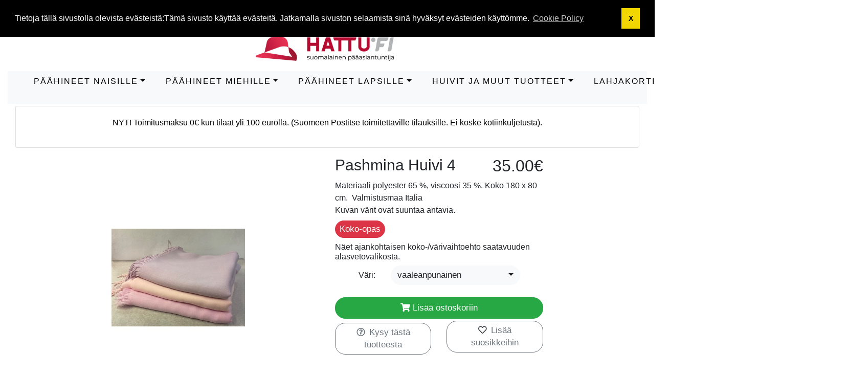

--- FILE ---
content_type: text/html; charset=UTF-8
request_url: https://www.hattu.fi/pashmina-huivi-p-3065.html?sort=2a&cPath=33_50
body_size: 12889
content:
<!DOCTYPE html>
<html>
<head>
<meta charset="utf-8">
<meta http-equiv="X-UA-Compatible" content="IE=edge">
<meta name="viewport" content="width=device-width, initial-scale=1, shrink-to-fit=no">
<title>Pashmina Huivi 4 | Hattumyynti Ainamuoti Oy</title>
<base href="https://www.hattu.fi/">

<link rel="stylesheet" href="https://cdnjs.cloudflare.com/ajax/libs/twitter-bootstrap/4.6.0/css/bootstrap.min.css" integrity="sha512-P5MgMn1jBN01asBgU0z60Qk4QxiXo86+wlFahKrsQf37c9cro517WzVSPPV1tDKzhku2iJ2FVgL67wG03SGnNA==" crossorigin="anonymous" />
<link rel="stylesheet" href="https://cdnjs.cloudflare.com/ajax/libs/font-awesome/5.15.1/css/all.min.css" integrity="sha512-+4zCK9k+qNFUR5X+cKL9EIR+ZOhtIloNl9GIKS57V1MyNsYpYcUrUeQc9vNfzsWfV28IaLL3i96P9sdNyeRssA==" crossorigin="anonymous" />
<!-- Google tag (gtag.js) -->
<script async src="https://www.googletagmanager.com/gtag/js?id=G-5RLQ1V9RKK"></script>
<script>
  window.dataLayer = window.dataLayer || [];
  function gtag(){dataLayer.push(arguments);}
  gtag('js', new Date());

  gtag('config', 'G-5RLQ1V9RKK');
</script><!-- mailchimp hooked -->
<script id="mcjs">!function(c,h,i,m,p){m=c.createElement(h),p=c.getElementsByTagName(h)[0],m.async=1,m.src=i,p.parentNode.insertBefore(m,p)}(document,"script","https://chimpstatic.com/mcjs-connected/js/users/a5de338d4a6501805c616810e/6deff5bde8b466c16a5f8133b.js");
	document.cookie = "MCEvilPopupClosed=; max-age=- 86400; path=/;";
</script>
<!-- stylesheets hooked -->
<style>* {min-height: 0.01px;}.form-control-feedback { position: absolute; width: auto; top: 7px; right: 45px; margin-top: 0; }@media (max-width: 575.98px) {.display-1 {font-size: 3rem;font-weight: 300;line-height: 1.0;}.display-2 {font-size: 2.75rem;font-weight: 300;line-height: 1.0;}.display-3 {font-size: 2.25rem;font-weight: 300;line-height: 1.0;}.display-4 {font-size: 1.75rem;font-weight: 300;line-height: 1.0;}h4 {font-size: 1rem;}}</style>
<link href="templates/override/static/user.css" rel="stylesheet">
<link rel="canonical" href="https://www.hattu.fi/pashmina-huivi-p-3065.html" />

<!--// START GOOGLE ANALYTICS 4 BLOCK //-->
<script async src="https://www.googletagmanager.com/gtag/js?id=G-5RLQ1V9RKK"></script>
<script>
  window.dataLayer = window.dataLayer || [];
  function gtag(){dataLayer.push(arguments);}
  gtag('js', new Date());
  gtag('config', 'G-5RLQ1V9RKK');
</script>
<script>
gtag("event", "view_item", {
  currency: "EUR",
  value: 27.8885,
  items: [
    {
    item_id: "huivi",
    item_name: "Pashmina Huivi 4",
    currency: "EUR",
    item_category: "Naisten Juhlahuivit",
    item_category2: "HUIVIT ja MUUT TUOTTEET",
    item_category3: "Naisten Huivit ja Ponchot",
    item_category4: "HUIVIT ja MUUT TUOTTEET",
    price: 27.8885,
    quantity: 1
    }   
  ]
});
</script> 
<!--// END GOOGLE ANALYTICS 4 BLOCK //-->

<link rel="stylesheet" type="text/css" href="ext/cookieconsent/3.1.0/cookieconsent.min.css" />
<script src="ext/cookieconsent/3.1.0/cookieconsent.min.js"></script>
<script>
window.addEventListener("load", function(){
window.cookieconsent.initialise({
  "position": "top",
  "theme": "block",
  "palette": {"popup":{"background":"#000"},"button":{"background":"#f1d600"}},
  "content": {
    "message": "Tietoja tällä sivustolla olevista evästeistä:Tämä sivusto käyttää evästeitä. Jatkamalla sivuston selaamista sinä hyväksyt evästeiden käyttömme.",
    "dismiss": "X",
    "link": "Cookie Policy",
    "href": "https://www.hattu.fi/privacy.php",
    "target": "_self"
  }
})});
</script>

<script type="application/ld+json">{"@context":"https:\/\/schema.org","@type":"Product","name":"Pashmina Huivi 4","image":"https:\/\/www.hattu.fi\/images\/pash vaal lila.jpg","url":"https:\/\/www.hattu.fi\/pashmina-huivi-p-3065.html","description":"Materiaali polyester 65 %, viscoosi 35 %. Koko 180 x 80 cm.&nbsp; Valmistusmaa ItaliaKuvan v&auml;rit ovat suuntaa antavia....","mpn":"huivi","offers":{"@type":"Offer","priceCurrency":"EUR","price":"35.00","availability":"https:\/\/schema.org\/InStock","shippingDetails":{"@type":"OfferShippingDetails","shippingDestination":{"@type":"DefinedRegion","addressCountry":"FI"},"deliveryTime":{"@type":"ShippingDeliveryTime","cutoffTime":"09:00:2Z","businessDays":{"@type":"OpeningHoursSpecification","dayOfWeek":["Monday","Tuesday","Wednesday","Thursday","Friday"]},"handlingTime":{"@type":"QuantitativeValue","minValue":"0","maxValue":"1","unitCode":"d"},"transitTime":{"@type":"QuantitativeValue","minValue":"1","maxValue":"5","unitCode":"d"}},"shippingRate":{"@type":"MonetaryAmount","value":"0","currency":"EUR"}},"seller":{"@type":"Organization","name":"Hattumyynti Ainamuoti Oy"}},"manufacturer":{"@type":"Organization","name":"Huivi &amp; Sukka"},"brand":{"@type":"Brand","name":"Huivi &amp; Sukka"}}</script>
<link rel="search" type="application/opensearchdescription+xml" href="https://www.hattu.fi/opensearch.php" title="Hattumyynti Ainamuoti Oy" />
<meta property="og:type" content="product" />
<meta property="og:title" content="Pashmina Huivi 4" />
<meta property="og:site_name" content="Hattumyynti Ainamuoti Oy" />
<meta property="og:description" content="Materiaali polyester 65 %, viscoosi 35 %. Koko 180 x 80 cm.&amp;nbsp; Valmistusmaa ItaliaKuvan v&amp;auml;rit ovat suuntaa antavia...." />
<meta property="og:image" content="https://www.hattu.fi/images/pash vaal lila.jpg" />
<meta property="product:price:amount" content="35.00" />
<meta property="product:price:currency" content="EUR" />
<meta property="og:url" content="https://www.hattu.fi/pashmina-huivi-p-3065.html" />
<meta property="product:availability" content="instock" />

<meta name="twitter:card" content="summary_large_image" />
<meta name="twitter:title" content="Pashmina Huivi 4" />
<meta name="twitter:description" content="Materiaali polyester 65 %, viscoosi 35 %. Koko 180 x 80 cm.&amp;nbsp; Valmistusmaa ItaliaKuvan v&amp;auml;rit ovat suuntaa antavia." />
<meta name="twitter:image" content="https://www.hattu.fi/images/pash vaal lila.jpg" />
</head>
<body>

  <nav class="navbar bg-light navbar-light floating navbar-expand cm-navbar">
  <div class="container-fluid">
        <div class="navbar-collapse offcanvas-collapse" id="offCanvasNav">
      <ul class="navbar-nav mr-auto">
<li class="nav-item dropdown nb-account">
  <a class="nav-link dropdown-toggle" href="#" id="navDropdownAccount" role="button" data-toggle="dropdown" aria-haspopup="true" aria-expanded="false">
    <i title="My Profile" class="fas fa-user fa-fw"></i><span class="d-inline d-sm-none d-md-inline"></span> <span class="caret"></span>  </a>
  <div class="dropdown-menu" aria-labelledby="navDropdownAccount">
    <a class="dropdown-item" href="https://www.hattu.fi/login.php"><i class="fas fa-sign-in-alt fa-fw"></i> Kirjaudu sisään</a>
<a class="dropdown-item" href="https://www.hattu.fi/create_account.php"><i class="fas fa-fw fa-pencil-alt"></i> Rekisteröi</a>
    <div class="dropdown-divider"></div>
    <a class="dropdown-item" href="https://www.hattu.fi/account.php">Tilini</a>
    <a class="dropdown-item" href="https://www.hattu.fi/account_history.php">Omat tilaukset</a>
    <a class="dropdown-item" href="https://www.hattu.fi/address_book.php">Oma osoitekirja</a>
    <a class="dropdown-item" href="https://www.hattu.fi/account_password.php">Oma salasana</a>
  </div>
</li>


<li class="nav-item nb-wishlist">
  <a class="nav-link" href="https://www.hattu.fi/wishlist.php"><i title="Favourites" class="fas fa-heart mr-2 text-danger"></i><span class="list">0</span></a>
</li>

</ul>
<ul class="navbar-nav ml-auto">
<form name="quick_find" action="https://www.hattu.fi/advanced_search_result.php" method="get" class="form-inline"><input name="search_in_description" type="hidden" value="1" class="form-control" /><div class="input-group"><input name="keywords" type="search" autocomplete="off" placeholder="Etsi tuotteita" required aria-required="true" class="form-control" /><div class="input-group-append"><button type="submit" class="btn btn-info btn-search"><i class="fas fa-search"></i></button></div></div></form>
<div class="flags nb-languages">

 <ul>

    <li><a  href="https://www.hattu.fi/pashmina-huivi-p-3065.html?sort=2a&language=fi&cPath=33_50"><img src="includes/languages/finnish/images/icon.gif" alt="finnish" border="0" width="24" height="15" title="finnish" /> </a></li>
<li><a  href="https://www.hattu.fi/pashmina-huivi-p-3065.html?sort=2a&language=en&cPath=33_50"><img src="includes/languages/english/images/icon.gif" alt="English" border="0" width="24" height="15" title="English" /> </a></li>

</li>

 </ul>
</div>

<style>
.flags {

  /* sağa almak için "float: right;" kullanabilirsiniz*/
  
}
.flags ul {
  list-style-type: none;
  padding: 0;
  margin: 0;
  }
.flags ul li {
  display: inline;
   padding: 0px 5px 0px 5px;
}
</style>
 

<li class="nav-item dropdown nb-shopping-cart">
  <a class="nav-link dropdown-toggle" href="#" id="navDropdownCart" role="button" data-toggle="dropdown" aria-haspopup="true" aria-expanded="false">
    <i title="Ostoskori" class="fas fa-shopping-cart fa-fw"></i><span class="d-inline d-sm-none d-md-inline"> <span class="cart-count">0 </span> </span> <span class="caret"></span>  </a>

  <div class="dropdown-menu dropdown-menu-right" aria-labelledby="navDropdownCart">
    <a class="dropdown-item" href="https://www.hattu.fi/shopping_cart.php"><span class="cart-count">0 kpl. yht.</span> <span class="cart-value">0.00€</span></a>  </div>
</li>

</ul>
    </div>
  </div>
</nav>


  <div id="bodyWrapper" class="container-fluid pt-2">

    <!-- noJs hooked -->
<noscript>
  <div class="alert alert-danger text-center"><p><strong>JavaScript seems to be disabled in your browser.</strong></p>
<p>You must have JavaScript enabled in your browser to utilize the functionality of this website.<br>
<a class="alert-link" href="https://www.enable-javascript.com/" target="_blank" rel="noreferrer">Click here for instructions on enabling javascript in your browser</a>.</p></div>
  <div class="w-100"></div>
</noscript>
<div class="row">
  <div class="col-sm-3 cm-header-logo cm-header-logo-pills cm-header-logo-fill mx-auto" style="padding : 15px"">
  <a href="https://www.hattu.fi/index.php"><img class="w-100 img-fluid" src="images/Hattu_fi_P_logo-1B.png" alt="Hattumyynti Ainamuoti Oy" border="0" width="446" height="93" title="Hattumyynti Ainamuoti Oy" /></a>
</div>




<div class="col-sm-12  mb-1">
<nav id="ftco-navbar"  class="navbar navbar-expand-lg navbar-dark bg-dark ftco-navbar-light ">
	    <div class="container-fluid">
   <button class="navbar-toggler" type="button" data-toggle="collapse" data-target="#ftco-nav" aria-controls="ftco-nav" aria-expanded="false" aria-label="Toggle navigation">
	        <span class="fa fa-bars"></span> 
	      </button>

    <div class="collapse navbar-collapse" id="ftco-nav">
	        <ul class="navbar-nav m-auto">
         <li class="nav-item dropdown "><a class="nav-link dropdown-toggle " href="#" id="nbHeader_1" role="button" data-toggle="dropdown" aria-haspopup="true" aria-expanded="false">PÄÄHINEET NAISILLE</a><div class="dropdown-menu scrollable-menu" aria-labelledby="nbHeader_1"><a class="dropdown-item "  style="border-bottom: 1px solid #ffffff; border-top: 1px solid #ffffff" href="https://www.hattu.fi/lipalliset-syksytalvi-c-1_44.html">Lipalliset (syksy&talvi)</a><a class="dropdown-item "  style="border-bottom: 1px solid #ffffff; border-top: 1px solid #ffffff" href="https://www.hattu.fi/lierilliset-lakit-syksytalvi-c-1_49.html">Lierilliset lakit (syksy&talvi)</a><a class="dropdown-item "  style="border-bottom: 1px solid #ffffff; border-top: 1px solid #ffffff" href="https://www.hattu.fi/lierittmt-phineet-c-1_98.html">Lierittömät päähineet</a><a class="dropdown-item "  style="border-bottom: 1px solid #ffffff; border-top: 1px solid #ffffff" href="https://www.hattu.fi/baskerit-baretit-c-1_64.html">Baskerit ja Baretit</a><a class="dropdown-item "  style="border-bottom: 1px solid #ffffff; border-top: 1px solid #ffffff" href="https://www.hattu.fi/huopahatut-c-1_5.html">Huopahatut</a><a class="dropdown-item "  style="border-bottom: 1px solid #ffffff; border-top: 1px solid #ffffff" href="https://www.hattu.fi/sadelakit-c-1_71.html">Sadelakit</a><a class="dropdown-item "  style="border-bottom: 1px solid #ffffff; border-top: 1px solid #ffffff" href="https://www.hattu.fi/turbaanit-c-1_21.html">Turbaanit</a><a class="dropdown-item "  style="border-bottom: 1px solid #ffffff; border-top: 1px solid #ffffff" href="https://www.hattu.fi/villattomat-phineet-c-1_100.html">Villattomat pipot, myssyt yms.</a><a class="dropdown-item "  style="border-bottom: 1px solid #ffffff; border-top: 1px solid #ffffff" href="https://www.hattu.fi/pillerihatut-c-1_46.html">Pillerihatut</a><a class="dropdown-item "  style="border-bottom: 1px solid #ffffff; border-top: 1px solid #ffffff" href="https://www.hattu.fi/pipot-myssyt-c-1_30.html">Pipot ja Myssyt</a><a class="dropdown-item "  style="border-bottom: 1px solid #ffffff; border-top: 1px solid #ffffff" href="https://www.hattu.fi/huivilakit-lipat-c-1_6.html">Huivilakit ja -lipat</a><a class="dropdown-item "  style="border-bottom: 1px solid #ffffff; border-top: 1px solid #ffffff" href="https://www.hattu.fi/juhlahatut-c-1_17.html">Juhlahatut</a><a class="dropdown-item "  style="border-bottom: 1px solid #ffffff; border-top: 1px solid #ffffff" href="https://www.hattu.fi/koruhatut-hatukkeet-c-1_26.html">Koruhatut ja Hatukkeet</a><a class="dropdown-item "  style="border-bottom: 1px solid #ffffff; border-top: 1px solid #ffffff" href="https://www.hattu.fi/turkisphineet-c-1_7.html">Turkispäähineet</a><a class="dropdown-item "  style="border-bottom: 1px solid #ffffff; border-top: 1px solid #ffffff" href="https://www.hattu.fi/lipalliset-kevtkes-c-1_45.html">Lipalliset (kevät&kesä)</a><a class="dropdown-item "  style="border-bottom: 1px solid #ffffff; border-top: 1px solid #ffffff" href="https://www.hattu.fi/lierilliset-lakit-kevtkes-c-1_22.html">Lierilliset lakit (kevät&kesä)</a><a class="dropdown-item "  style="border-bottom: 1px solid #ffffff; border-top: 1px solid #ffffff" href="https://www.hattu.fi/outlet-poistokori-c-1_62.html">OUTLET-POISTOKORI</a></li><li class="nav-item dropdown "><a class="nav-link dropdown-toggle " href="#" id="nbHeader_2" role="button" data-toggle="dropdown" aria-haspopup="true" aria-expanded="false">PÄÄHINEET MIEHILLE</a><div class="dropdown-menu scrollable-menu" aria-labelledby="nbHeader_2"><a class="dropdown-item "  style="border-bottom: 1px solid #ffffff; border-top: 1px solid #ffffff" href="https://www.hattu.fi/lippikset-capit-syksytalvi-c-2_11.html">Lippikset ja Capit (syksy&talvi)</a><ul class="list-unstyled"><a class="dropdown-item"  style="margin:0 20px"   href="https://www.hattu.fi/army-baseball-lippikset-c-2_11_76.html">Army- ja Baseball-lippikset</a><a class="dropdown-item"  style="margin:0 20px"   href="https://www.hattu.fi/flat-mallit-c-2_11_77.html">Ivy- ja Flat Cap -mallit</a><a class="dropdown-item"  style="margin:0 20px"   href="https://www.hattu.fi/kipparibaker-mallit-c-2_11_75.html">Kippari/Baker boy -mallit</a><a class="dropdown-item"  style="margin:0 20px"   href="https://www.hattu.fi/newsboy-mallit-c-2_11_74.html">Newsboy-mallit</a><a class="dropdown-item"  style="margin:0 20px"   href="https://www.hattu.fi/snapbacktrucker-mallit-c-2_11_73.html">Snapback/Trucker cap -mallit</a></ul><a class="dropdown-item "  style="border-bottom: 1px solid #ffffff; border-top: 1px solid #ffffff" href="https://www.hattu.fi/retkeily-erilyphineet-c-2_85.html">Retkeily- ja Eräilypäähineet</a><a class="dropdown-item "  style="border-bottom: 1px solid #ffffff; border-top: 1px solid #ffffff" href="https://www.hattu.fi/huopahatut-c-2_9.html">Huopahatut</a><a class="dropdown-item "  style="border-bottom: 1px solid #ffffff; border-top: 1px solid #ffffff" href="https://www.hattu.fi/kalastajahatut-bucket-c-2_84.html">Kalastajahatut / Bucket</a><a class="dropdown-item "  style="border-bottom: 1px solid #ffffff; border-top: 1px solid #ffffff" href="https://www.hattu.fi/kangashatut-c-2_83.html">Kangashatut</a><a class="dropdown-item "  style="border-bottom: 1px solid #ffffff; border-top: 1px solid #ffffff" href="https://www.hattu.fi/nahkalippikset-hatut-c-2_67.html">Nahkalippikset ja -hatut</a><a class="dropdown-item "  style="border-bottom: 1px solid #ffffff; border-top: 1px solid #ffffff" href="https://www.hattu.fi/baskerit-baretit-c-2_43.html">Baskerit ja Baretit</a><a class="dropdown-item "  style="border-bottom: 1px solid #ffffff; border-top: 1px solid #ffffff" href="https://www.hattu.fi/pipot-dockerit-c-2_95.html">Pipot ja Dockerit</a><a class="dropdown-item "  style="border-bottom: 1px solid #ffffff; border-top: 1px solid #ffffff" href="https://www.hattu.fi/porkpie-player-hatut-c-2_88.html">PorkPie ja Player-hatut</a><a class="dropdown-item "  style="border-bottom: 1px solid #ffffff; border-top: 1px solid #ffffff" href="https://www.hattu.fi/turkishatut-c-2_12.html">Turkishatut</a><a class="dropdown-item "  style="border-bottom: 1px solid #ffffff; border-top: 1px solid #ffffff" href="https://www.hattu.fi/kapeampilieriset-trilby-hatut-c-2_91.html">Kapeampilieriset Trilby-hatut</a><a class="dropdown-item "  style="border-bottom: 1px solid #ffffff; border-top: 1px solid #ffffff" href="https://www.hattu.fi/knallit-silinteri-c-2_96.html">Knallit ja Silinteri</a><a class="dropdown-item "  style="border-bottom: 1px solid #ffffff; border-top: 1px solid #ffffff" href="https://www.hattu.fi/levelieriset-fedora-traveller-c-2_89.html">Leveälieriset Fedora & Traveller</a><a class="dropdown-item "  style="border-bottom: 1px solid #ffffff; border-top: 1px solid #ffffff" href="https://www.hattu.fi/lnnenhatut-cowboywestern-c-2_92.html">Lännenhatut (Cowboy/Western)</a><a class="dropdown-item "  style="border-bottom: 1px solid #ffffff; border-top: 1px solid #ffffff" href="https://www.hattu.fi/boater-hatut-isoisnhattu-c-2_90.html">Boater-hatut "isoisänhattu"</a><a class="dropdown-item "  style="border-bottom: 1px solid #ffffff; border-top: 1px solid #ffffff" href="https://www.hattu.fi/lippikset-capit-kevtkes-c-2_52.html">Lippikset ja Capit (kevät&kesä)</a><ul class="list-unstyled"><a class="dropdown-item"  style="margin:0 20px"   href="https://www.hattu.fi/kipparibaker-mallit-c-2_52_80.html">Kippari/Baker boy -mallit</a><a class="dropdown-item"  style="margin:0 20px"   href="https://www.hattu.fi/kapeammat-flatcap-mallit-c-2_52_81.html">Kapeammat (Ivy-/FlatCap) -mallit</a><a class="dropdown-item"  style="margin:0 20px"   href="https://www.hattu.fi/levemmt-newsboy-mallit-c-2_52_79.html">Leveämmät (Newsboy) -mallit</a><a class="dropdown-item"  style="margin:0 20px"   href="https://www.hattu.fi/army-baseball-lippikset-c-2_52_78.html">Army- ja Baseball-lippikset</a></ul><a class="dropdown-item "  style="border-bottom: 1px solid #ffffff; border-top: 1px solid #ffffff" href="https://www.hattu.fi/olki-raffiahatut-c-2_87.html">Olki- ja Raffiahatut</a><a class="dropdown-item "  style="border-bottom: 1px solid #ffffff; border-top: 1px solid #ffffff" href="https://www.hattu.fi/aidot-panama-hatut-c-2_93.html">Aidot Panama Hatut</a><a class="dropdown-item "  style="border-bottom: 1px solid #ffffff; border-top: 1px solid #ffffff" href="https://www.hattu.fi/outlet-poistokori-c-2_63.html">OUTLET-POISTOKORI</a></li><li class="nav-item dropdown "><a class="nav-link dropdown-toggle " href="#" id="nbHeader_29" role="button" data-toggle="dropdown" aria-haspopup="true" aria-expanded="false">PÄÄHINEET LAPSILLE</a><div class="dropdown-menu scrollable-menu" aria-labelledby="nbHeader_29"><a class="dropdown-item "  style="border-bottom: 1px solid #ffffff; border-top: 1px solid #ffffff" href="https://www.hattu.fi/kevt-kesphineet-c-29_59.html">Kevät- ja kesäpäähineet</a><a class="dropdown-item "  style="border-bottom: 1px solid #ffffff; border-top: 1px solid #ffffff" href="https://www.hattu.fi/syys-talviphineet-c-29_60.html">Syys- ja talvipäähineet</a></li><li class="nav-item dropdown "><a class="nav-link dropdown-toggle " href="#" id="nbHeader_33" role="button" data-toggle="dropdown" aria-haspopup="true" aria-expanded="false">HUIVIT ja MUUT TUOTTEET</a><div class="dropdown-menu scrollable-menu" aria-labelledby="nbHeader_33"><a class="dropdown-item "  style="border-bottom: 1px solid #ffffff; border-top: 1px solid #ffffff" href="https://www.hattu.fi/naisten-ohuet-kapeat-huivit-c-33_102.html">Naisten ohuet kapeat huivit</a><a class="dropdown-item "  style="border-bottom: 1px solid #ffffff; border-top: 1px solid #ffffff" href="https://www.hattu.fi/rypytetyt-huivit-c-33_101.html">Rypytetyt huivit</a><a class="dropdown-item "  style="border-bottom: 1px solid #ffffff; border-top: 1px solid #ffffff" href="https://www.hattu.fi/naisten-nelihuivit-c-33_61.html">Naisten neliöhuivit</a><a class="dropdown-item "  style="border-bottom: 1px solid #ffffff; border-top: 1px solid #ffffff" href="https://www.hattu.fi/naisten-kevt-keshuivit-c-33_53.html">Naisten Kevät- ja Kesähuivit</a><a class="dropdown-item "  style="border-bottom: 1px solid #ffffff; border-top: 1px solid #ffffff" href="https://www.hattu.fi/naisten-juhlahuivit-c-33_50.html">Naisten Juhlahuivit</a><a class="dropdown-item "  style="border-bottom: 1px solid #ffffff; border-top: 1px solid #ffffff" href="https://www.hattu.fi/pellavahuivit-juhlaan-c-33_104.html">Pellavahuivit juhlaan</a><a class="dropdown-item "  style="border-bottom: 1px solid #ffffff; border-top: 1px solid #ffffff" href="https://www.hattu.fi/naisten-huivit-ponchot-c-33_58.html">Naisten Huivit ja Ponchot</a><a class="dropdown-item "  style="border-bottom: 1px solid #ffffff; border-top: 1px solid #ffffff" href="https://www.hattu.fi/huput-pannat-c-33_51.html">Huput ja Pannat</a><a class="dropdown-item "  style="border-bottom: 1px solid #ffffff; border-top: 1px solid #ffffff" href="https://www.hattu.fi/raitahuivit-naisille-miehille-c-33_103.html">Raitahuivit naisille ja miehille</a><a class="dropdown-item "  style="border-bottom: 1px solid #ffffff; border-top: 1px solid #ffffff" href="https://www.hattu.fi/miesten-huivit-c-33_20.html">Miesten Huivit</a><a class="dropdown-item "  style="border-bottom: 1px solid #ffffff; border-top: 1px solid #ffffff" href="https://www.hattu.fi/korvalaput-c-33_3.html">Korvalaput</a><a class="dropdown-item "  style="border-bottom: 1px solid #ffffff; border-top: 1px solid #ffffff" href="https://www.hattu.fi/sormikkaat-c-33_82.html">Sormikkaat</a><a class="dropdown-item "  style="border-bottom: 1px solid #ffffff; border-top: 1px solid #ffffff" href="https://www.hattu.fi/hattunauhat-sulat-c-33_41.html">Hattunauhat ja -sulat</a><a class="dropdown-item "  style="border-bottom: 1px solid #ffffff; border-top: 1px solid #ffffff" href="https://www.hattu.fi/hattujen-huolto-tarvikkeet-c-33_99.html">Hattujen huolto yms tarvikkeet</a></li><li class="nav-item"><a class="nav-link" href="https://www.hattu.fi/lahjakortit-c-97.html">LAHJAKORTIT</a></li><li class="nav-item"><a class="nav-link" href="https://www.hattu.fi/allmanufacturers.php">Tuotemerkit</a></li><li class="nav-item"><a class="nav-link" href="https://www.hattu.fi/specials.php"><i title="Special Offers" class="fas fa-fire"></i><span class="d-inline d-sm-none d-md-inline">Tarjoukset</span></a></li></div>      </ul>

      	  </div>
    </div>
  </nav>
</div>

<script>
document.addEventListener("DOMContentLoaded", function(){
  window.addEventListener('scroll', function() {
      if (window.scrollY > 50) {
        document.getElementById('ftco-navbar').classList.add('fixed-top');
        // add padding top to show content behind navbar
        navbar_height = document.querySelector('.navbar').offsetHeight;
        document.body.style.paddingTop = navbar_height + 'px';
      } else {
        document.getElementById('ftco-navbar').classList.remove('fixed-top');
         // remove padding top from body
        document.body.style.paddingTop = '0';
      } 
  });
}); 
// DOMContentLoaded  end
</script>
<style>
.scrollable-menu {
    height: auto;
    max-height: 900px;
    overflow-x: hidden;
}
</style>

<div class="col-sm-12 text-center cm-header-holiday">
	<div class="card text-white bg-white mb-3">
		<div class="card-body"><p style="color:black"  style="font-family: "Segoe UI", Arial, sans-serif;">NYT! Toimitusmaksu 0€ kun tilaat yli 100 eurolla. (Suomeen Postitse toimitettaville tilauksille. Ei koske kotiinkuljetusta).</p></div>  </div>
</div>                                                              

</div>

<div class="body-sans-header">


    <div class="row">
      <div id="bodyContent" class="col order-1 order-md-6">

        

<form name="cart_quantity" action="https://www.hattu.fi/pashmina-huivi-p-3065.html?sort=2a&cPath=33_50&action=add_product" method="post" role="form"><input name="formid" type="hidden" value="573df774c82b8030d0cd92609ad91ed033e00ec071910ac5e2b94866abe24819" class="form-control" />

  <div class="row is-product">
    <div class="col-sm-12 cm-pi-modular">
  <div class="row">
    <div class="col-sm-6"><div class="row"><div class="col-sm-8 pi-gallery">
  <a style="position: relative; display: block;" href="#lightbox" class="lb" data-toggle="modal" data-slide="0">
<img alt="Pashmina Huivi 4" src="images/pash vaal lila.jpg" border="0" width="503" height="904" class="img-fluid" title="Pashmina Huivi 4" /></a>
  </div>


<div class="col-sm-8 pi-img-disclaimer">
  <div class="alert alert-light mt-2">
    Olemme pyrkineet saamaan tuotteet näkymään kuvissa mahdollisimman tarkasti ja vastaamaan todellista. Huomathan, että kuvien todellinen väri voi kuitenkin poiketa hieman valaistuksesta tai vaikka näytönasetuksista johtuen.  </div>
</div>

</div></div>
<div class="col-sm-6"><div class="row"><div class="col-sm-8 pi-name">
  <h1 class="display-5" style="font-size: 30px;" font-family: "Josefin Sans">Pashmina Huivi 4</h1>
</div>


<div class="col-sm-4 pi-price">
  <h2 class="price-wrapper  text-left text-sm-right font-family: "Josefin Sans" font-size: "18px";"><span class="productPrice">35.00€</span></h2>
</div>


<div class="col-sm-12 pi-description">
  Materiaali polyester 65 %, viscoosi 35 %. Koko 180 x 80 cm.&nbsp; Valmistusmaa Italia<br />Kuvan v&auml;rit ovat suuntaa antavia.</div>


<div class="col-sm-6 pt-2 pi-infopages">
  <a data-toggle="modal" data-target="#view-infopages" data-pages-id="9" class="getInfoPages btn btn-sm btn-danger" href="#" role="button">Koko-opas</a>   <br>
</div>


<div class="col-sm-12 pi-options-attributes mt-2">
  <h6>Näet ajankohtaisen koko-/värivaihtoehto saatavuuden alasvetovalikosta.</h6>
  <div class="form-group row">
 <label for="id[2]" class="col-form-label col-sm-3 text-left text-sm-right">Väri: </label>
 <div class="col-sm-9">
<select name="id[2]"  id=option2 required aria-required="true" onchange="stkmsg(this.form);" class="form-control selectpicker" data-width="85%"><option value="25">vaaleanpunainen</option></select>
 </div>
</div>
<p id="oosmsg" class=text-danger></p>
</div>


<div class="col-sm-12 pi-buy-button mt-2">
  <button data-has-attributes="1" data-in-stock="1" data-product-id="3065" class="btn btn-success btn-block btn-lg btn-product-info btn-buy" type="submit"> <span class="fas fa-shopping-cart" aria-hidden="true"></span> Lisää ostoskoriin</button><input name="products_id" type="hidden" value="3065" class="form-control" /></div>


<div class="col-sm-6 pi-qa-button mt-2">


  
  <a href="https://www.hattu.fi/ext/modules/content/product_info/ask_question.php?products_id=3065" role="button" class="btn  btn-block btn-outline-secondary"><i class="far fa-question-circle mr-2"></i>Kysy tästä tuotteesta</a>
  <br>
</div>





<div class="col-sm-6 pi-wishlist my-1">
  <button formaction="https://www.hattu.fi/pashmina-huivi-p-3065.html?sort=2a&cPath=33_50&action=wishlist_add" class="btn btn-block  btn-outline-secondary" type="submit"><i class="far fa-heart mr-2 text-dark"></i>Lisää suosikkeihin</button><input name="products_id" type="hidden" value="3065" class="form-control" /></div>


<div class="col-sm-12 pi-review-stars">
  <ul class="list-inline">
  <li class="list-inline-item 0">0 Arvostelua</li>  </ul>
</div>


<div class="col-sm-3 pi-location mb-2">
 
   <span>
      <span style="color:#B5B5B5;">mlä</span> 
</span>
</div>

</div></div>
  </div>
</div>

  </div>

</form>


      
      </div> <!-- bodyContent //-->


      <div id="columnLeft" class="col-md-2 order-6 order-md-1">
              </div>


      <div id="columnRight" class="col-md-2 order-last">
              </div>


    </div> <!-- row -->

    
  </div> <!-- bodyWrapper //-->

  
</div>

<footer class="pt-2">
  <div class="bg-light m-0 pt-2 pb-2">
    <div class="container-fluid">
      <div class="footer">
        <div class="row">
          <div class="col-sm-12 cm-footer-messages ">
  <div class="row my-3 pt-3">
    <div class="col-sm" style="padding:5px; margin:5px; border:2px solid grey;"><i class="fas fa-credit-card fa-4x fa-fw float-left mr-1" style="padding-left:40%;"></i><br><br><br><p class="lead mb-0 clearfix"><img src="images/Paytrail-banneri-kaikki-maksutavat.png" class="img-fluid" alt="Responsive image"></img></p><br><p class="lead mb-0 clearfix" style="text-align: center ;"><img src="images/AM_SbyPP_mc_vs_dc_ae.jpg " class="img-fluid" alt="Responsive image"></img></p>
	<p class="lead mb-0 clearfix" style="text-align: center ;"><a href="https://www.hattu.fi/info.php?pages_id=3"  style="text-decoration: underline;">Lue lisää maksutavoista</a></p></div><div class="col-sm" style="padding:5px; margin:5px; border:2px solid grey;"><i class="fas fa-shipping-fast fa-4x fa-fw float-left mr-1" style="padding-left:40%;"></i><br><br><div style="text-align: center;"><br><br>ILMAINEN TOIMITUS YLI 100&euro; OSTOKSILLE SUOMESSA!</div><br>
<div style="text-align: center;">NOUTO TAMPEREEN MYYM&Auml;L&Auml;ST&Auml;MME 0&euro;<br>Lue lis&auml;&auml; toimitusvaihtoehdoistamme.</div>
<br><div style="text-align: center;">ILMAINEN VAIHTO / PALAUTUS<br>(Postin asiakaspalautus)</div>
<div style="text-align: center;"><a href="https://www.hattu.fi/info.php?pages_id=8" target="_blank">Lue vaihto- ja palautusehdoistamme.&nbsp;</a></div>
<p><br></p></div><div class="col-sm" style="padding:5px; margin:5px; border:2px solid grey;"><i class="fas fa-store fa-4x fa-fw float-left mr-1" style="padding-left:40%;"></i><br><br><br><p style="text-align: center;">TAMPEREEN MYYM&Auml;L&Auml;</p>
<p style="text-align: center;">KUNINKAANKATU 19 B 2.kerros<br>33210 TAMPERE</p>
<p style="text-align: center;">PUH. 050 5293185&nbsp;</p>
<p style="text-align: center;">OLEMME NORMAALISTI AVOINNA <BR>ARKISIN KLO 10 - 17 JA LAUANTAISIN KLO 10:30 - 15 </p>
<p style="text-align: center;"><a href="http://hattu.fi/info.php?pages_id=14">Tarkista tästä ajankohtaiset aukioloajat<BR> ja tarkemmat saapumisohjeet.</a></p></div><div class="col-sm" style="padding:5px; margin:5px; border:2px solid grey;"><i class="fas fa-question-circle fa-4x fa-fw float-left mr-1" style="padding-left:40%;"></i><br><br><br><p class="lead mb-0 clearfix" style="text-align: center ;"><b>Onko sinulla kysyttävää?</b></p><p class="lead" style="text-align: center ;"><a href="https://www.hattu.fi/contact_us.php">Ota yhteyttä</a> Ota meihin yhteyttä päivällä tai yöllä, niin palaamme asiaan mahdollisimman pian......</p></div>  </div>
</div>


<div class="col-sm-6 col-md-3 cm-footer-contact-us">
  <h4></h4>
  <address>
  <img class="img-fluid" src="images/Hattu_fi_P_logo-1B.png" alt="hattu" border="0" title="hattu.fi">
  </img><br>
    <strong>Hattumyynti Ainamuoti Oy</strong><br>
    Kuninkaankatu 19 B (2. kerros)<br />
33210 Tampere<br>
    <i class="fas fa-phone fa-fw mr-1" title="Puhelin"></i>050 5293185<br>
    <i class="fas fa-at fa-fw mr-1" title="Sähöposti"></i>info@hattu.fi  </address>
  
</div>


<div class="col-sm-6 col-md-3 cm-footer-information-links">
  <h4 style="background-color: white;" >NETTIKAUPPA INFOT</h4>
   <nav class="nav nav-pills flex-column">
    <a class=" pl-0" style=" color: black;" href="https://www.hattu.fi/info.php?pages_id=1">Toimitus- ja palautusehdot</a>
<a class=" pl-0" style=" color: black;" href="https://www.hattu.fi/info.php?pages_id=14">Yhteystietomme</a>
<a class=" pl-0" style=" color: black;" href="https://www.hattu.fi/info.php?pages_id=2">Rekisteriseloste</a>
<a class=" pl-0" style=" color: black;" href="https://www.hattu.fi/info.php?pages_id=24">Päähineiden korjauspalvelut - Hinnasto</a>
<a class=" pl-0" style=" color: black;" href="https://www.hattu.fi/info.php?pages_id=8">Vaihto ja palautus</a>
<a class=" pl-0" style=" color: black;" href="https://www.hattu.fi/info.php?pages_id=3">Maksutavat</a>
<a class=" pl-0" style=" color: black;" href="https://www.hattu.fi/info.php?pages_id=12">Subscribe</a>
<a class=" pl-0" style=" color: black;" href="https://www.hattu.fi/info.php?pages_id=28">Usein Kysytyt Kysymykset (UKK)</a>
 
 <a class=" pl-0" style=" color: black;" href="https://www.hattu.fi/my_points_help.php">Point Program FAQ</a>
 </nav>
</div>


<div class="col-sm-6 col-md-3 cm-footer-information-links2">
 <h4 style="background-color: white;" >PÄÄHINE INFOT</h4>
  <nav class="nav nav-pills flex-column">
    <a class=" pl-0" style=" color: black;" href="https://www.hattu.fi/info.php?pages_id=9">Koko-opas</a>
<a class=" pl-0" style=" color: black;" href="https://www.hattu.fi/info.php?pages_id=17">Tietoa materiaaleista</a>
<a class=" pl-0" style=" color: black;" href="https://www.hattu.fi/info.php?pages_id=10">Hattujen hoito</a>
  </nav>
</div>


<!-- Boxe Mailchimp  start -->
<div class="col-sm-3 footerMailchimp">
  <div class="footerbox mailchimp">
    <div>
      <h2>  Uutiskirje</h2>
<form name="form" action="" method="post" id="signupft" class="form-horizontal"><input name="formid" type="hidden" value="573df774c82b8030d0cd92609ad91ed033e00ec071910ac5e2b94866abe24819" class="form-control" /><input name="firstname" type="text" id="fnameft" placeholder="Etunimi" class="form-control" /><input name="lastname" type="text" id="lnameft" placeholder="Sukunimi" class="form-control" /><input name="email" type="email" required aria-required="true" id="emailft" placeholder="Ole hyvä ja anna sähköpostiosoitteesi, kiitos" class="form-control" /><button id="SendButtonft" class="btn btn-success btn-sm" type="submit"> <span class="fa fa-pencil-square-o" aria-hidden="true"></span> Tilaa</button></form>      <span class="footerMailchimpMessage" id="messageft"></span>
    </div>
  </div>
 <div class="text-center">
 
    <link href="https://maxcdn.bootstrapcdn.com/font-awesome/4.4.0/css/font-awesome.min.css" rel="stylesheet">
    <link href="https://cdnjs.cloudflare.com/ajax/libs/bootstrap-social/4.10.1/bootstrap-social.css" rel="stylesheet" >

        <a href="https://www.facebook.com/www.hattu.fi" target="_blank" class="btn btn-social-icon btn-lg btn-facebook content-to-hide"><i class="fa fa-facebook"></i></a>
         <a href="fb://page/19316014059" class="btn btn-social-icon btn-lg btn-faceboo small-screen"><i class="fa fa-facebook"></i></a>       
	   <a href="https://www.youtube.com/@Hattukauppa" target="_blank" class="btn btn-social-icon btn-lg btn-youtube"><i class="fab fa-youtube" style="color:red"></i></a>
        <a href="https://www.instagram.com/hattu.fi/?hl=en" target="_blank" class="btn btn-social-icon btn-lg btn-instagram"><i class="fab fa-instagram"></i></a>
        <a href="https://www.tiktok.com/@hattu.fi" target="_blank" class="btn btn-social-icon btn-lg btn-tiktok"><i class="fab fa-tiktok"></i></a>
    </div>
</div>
 <style>
 @media (max-width: 767px) {                  
   .content-to-hide {
      display: none;
   }
}

 @media (min-width: 767px) {                  
   .small-screen {
      display: none;
   }
}
</style><!-- Boxe Mailchimp  end -->
        </div>
      </div>
    </div>
  </div>
  <div class="bg-dark text-white pt-3">
    <div class="container-fluid">
      <div class="footer-extra">
        <div class="row">
          <div class="col-sm-6 text-center text-sm-left cm-footer-extra-copyright">
  <p>Copyright &copy; 2025 <a class="text-light" href="https://www.hattu.fi/index.php">Hattumyynti Ainamuoti Oy</a> &middot; Powered by <a class="text-light" href="https://phoenixcart.org" target="_blank" rel="noreferrer">CE Phoenix Cart</a></p></div>

        </div>
      </div>
    </div>
  </div>
</footer>
<script src="https://cdnjs.cloudflare.com/ajax/libs/jquery/3.5.1/jquery.min.js" integrity="sha256-9/aliU8dGd2tb6OSsuzixeV4y/faTqgFtohetphbbj0=" crossorigin="anonymous"></script>
<script>$('#inputFirstName, #inputLastName, #inputFromName').attr('pattern', '[^://.]+');</script><script src="https://cdnjs.cloudflare.com/ajax/libs/popper.js/1.16.0/umd/popper.min.js" integrity="sha384-Q6E9RHvbIyZFJoft+2mJbHaEWldlvI9IOYy5n3zV9zzTtmI3UksdQRVvoxMfooAo" crossorigin="anonymous"></script>
<script src="https://cdnjs.cloudflare.com/ajax/libs/twitter-bootstrap/4.6.0/js/bootstrap.min.js" integrity="sha512-XKa9Hemdy1Ui3KSGgJdgMyYlUg1gM+QhL6cnlyTe2qzMCYm4nAZ1PsVerQzTTXzonUR+dmswHqgJPuwCq1MaAg==" crossorigin="anonymous"></script>
  <link rel="stylesheet" href="https://cdnjs.cloudflare.com/ajax/libs/bootstrap-select/1.13.1/css/bootstrap-select.min.css">
  <script src="https://cdnjs.cloudflare.com/ajax/libs/bootstrap-select/1.13.1/js/bootstrap-select.min.js"></script>
<!-- filterlist hooked -->
<script>
var filter = $('.filter-list');
$('div.alert-filters > ul.nav').append($('<ul>').attr('class','nav ml-auto').append($('<li>').append(filter)));
</script>
<script>$(document).ready(function(){ $('#bodyContent .card.is-product, #bodyContent .card.is-category').hover(function(){ $(this).addClass('border border-info shadow'); }, function(){ $(this).removeClass('border border-info shadow'); }); });</script><script>
function _pop(url, width, height) {
  var left = (screen.width / 2) - (width / 2);
  var top = (screen.height / 2) - (height / 2);

  window.open(url, "", "menubar=no, toolbar=no, resizable=yes, scrollbars=yes, width=" + width + ", height=" + height + ", top=" + top + ", left=" + left);
}
$('.social-icons A').on('click', function(e) {
  e.preventDefault();

  _pop($(this).attr('href'), 500, 300);
});
</script><script>$('#bodyContent .card.is-product').each(function() {var special = $(this).data('is-special'); if (special == 1) { $(this).append('<span class="badge badge-danger rounded-circle m-2 pt-3 sale-circle">ALE!</span>'); } });</script><style>.sale-circle { position:absolute; right:0; width: 47px; height: 47px; font-size: 14px;}</style>
<style>#back-to-top {cursor: pointer; position: fixed; bottom: 70px; right: 70px; display:none;}</style>
<script>$(document).ready(function(){ $(window).scroll(function () { if ($(this).scrollTop() > 100) { $('#back-to-top').fadeIn(); } else { $('#back-to-top').fadeOut(); } }); $('#back-to-top').click(function () { $('body, html').animate({scrollTop: 0}, 800); return false; }); });</script>
<a id="back-to-top" href="#" class="btn btn-link" role="button" title="Back To Top"><span class="fa fa-chevron-circle-up fa-w-16 fa-fw fa-3x fa fa-chevron-circle-left"></span></a>
<script>
  var _gaq = _gaq || [];
  _gaq.push(['_setAccount', 'UA-8065895-1']);
  _gaq.push(['_trackPageview']);
  (function() {
    var ga = document.createElement('script'); ga.type = 'text/javascript'; ga.async = true;
    ga.src = ('https:' === document.location.protocol ? 'https://ssl' : 'http://www') + '.google-analytics.com/ga.js';
    var s = document.getElementsByTagName('script')[0]; s.parentNode.insertBefore(ga, s);
  })();
</script>
<!-- Global site tag (gtag.js) - Google Analytics -->


<!-- Start Mailchimp -->

<script>
$(document).ready(function() {
  $('#signupft').submit(function() {
    $("#messageft").html("<div class=\"alert alert-info\" style=\"padding:5px; margin-top:5px;\" role=\"alert\">Lisätään sähköpostiosoitettasi...</div>");
    $.ajax({
      url: 'ext/api/mailchimp_v3/subscribe.php', // proper url to your "store-address.php" file
      type: 'POST', // <- IMPORTANT

      data: $('#signupft').serialize() + '&ajax=true',
      success: function(msg) {
/*alert(msg);*/
      msg = msg.replace(/string\([0-9]*\) "/, '');
/*alert(msg);*/
      msg = msg.replace('}"', '}');
/*alert(msg);*/
      var message = JSON.parse(msg);
        resultmessage = '';
        if (message.status === 'subscribed') { // success
          resultmessage = '<div class="alert alert-success alert-dismissible" role="alert"><button type="button" class="close" data-dismiss="alert" aria-label="Close"><span aria-hidden="true">&times;</span></button>Kiitos, kun tilasit uutiskirjeemme.</div>'; // display the message
        } else if (message.status === 400) { // error e-mail exists
          resultmessage = '<div class="alert alert-warning alert-dismissible" role="alert"><button type="button" class="close" data-dismiss="alert" aria-label="Close"><span aria-hidden="true">&times;</span></button>Olet jo uutiskirjeemme tilaaja. Kiitos mielenkiinnostasi.</div>'; // display the message
        } else { // undefined error
          resultmessage = '<div class="alert alert-danger alert-dismissible" role="alert"><button type="button" class="close" data-dismiss="alert" aria-label="Close"><span aria-hidden="true">&times;</span></button>Unknown Error</div>'; // display the message
        }
        $('#messageft').html(resultmessage); // display the message
        $('#fnameft').val(""); // reset input field
        $('#lnameft').val(""); // reset input field
        $('#emailft').val(""); // reset input field
      }
    });
    return false;
  });
});
</script><!-- End Mailchimp -->

<script type="application/ld+json">{"@context":"https:\/\/schema.org","@type":"BreadcrumbList","itemListElement":[{"@type":"ListItem","position":"0","item":{"@id":"https:\/\/www.hattu.fi","name":" Home"}},{"@type":"ListItem","position":"1","item":{"@id":"https:\/\/www.hattu.fi\/index.php","name":"Catalog"}},{"@type":"ListItem","position":"2","item":{"@id":"https:\/\/www.hattu.fi\/huivit-muut-tuotteet-c-33.html","name":"HUIVIT ja MUUT TUOTTEET"}},{"@type":"ListItem","position":"3","item":{"@id":"https:\/\/www.hattu.fi\/naisten-juhlahuivit-c-33_50.html","name":"Naisten Juhlahuivit"}},{"@type":"ListItem","position":"4","item":{"@id":"https:\/\/www.hattu.fi\/pashmina-huivi-p-3065.html","name":"huivi"}}]}</script>
<div id="lightbox" class="modal fade" role="dialog">
  <div class="modal-dialog modal-lg" role="document">
    <div class="modal-content">
      <div class="modal-body">
        <div class="carousel slide" data-ride="carousel" tabindex="-1" id="carousel">
          <ol class="carousel-indicators"><li data-target="#carousel" data-slide-to="0" class="pointer active"></li></ol>
          <div class="carousel-inner">
            <div class="carousel-item text-center active"><img alt="Pashmina Huivi 4" loading="lazy" src="images/pash vaal lila.jpg" border="0" width="503" height="904" class="img-fluid" title="Pashmina Huivi 4" /></div>
            
          </div>
          <a class="carousel-control-prev" href="#carousel" role="button" data-slide="prev"><span class="carousel-control-prev-icon" aria-hidden="true"></span></a><a class="carousel-control-next" href="#carousel" role="button" data-slide="next"><span class="carousel-control-next-icon" aria-hidden="true"></span></a>
        </div>
      </div>
      <div class="modal-footer">
        <h5 class="text-uppercase mr-auto"> <center> Pashmina Huivi 4 </center></h5>
        <a href="#" role="button" data-dismiss="modal" class="btn btn-primary px-3">Sulje</a>
      </div>
    </div>
  </div>
</div>
<script>$(document).ready(function() { $('a.lb').click(function(e) { var s = $(this).data('slide'); $('#lightbox').carousel(s); }); });</script>
<div id="view-infopages" class="modal fade" id="exampleModal" tabindex="-1" role="dialog" aria-labelledby="InfoPages" aria-hidden="true">
  <div class="modal-dialog" role="document">
    <div class="modal-content">
      <div class="modal-header">
        <h5 class="modal-title pages-title" id="Info Pages">&nbsp;</h5>
        <button type="button" class="close" data-dismiss="modal" aria-label="Close">
          <span aria-hidden="true">&times;</span>
        </button>
      </div>
      <div class="modal-body pages-text">&nbsp;</div>
      <div class="modal-footer">
        <button type="button" class="btn btn-sm btn-secondary" data-dismiss="modal">Close</button>
      </div>
    </div>
  </div>
</div>
<script>$(document).ready(function(){ $(document).on('click', '.getInfoPages', function(e){ e.preventDefault(); var uid = $(this).data('pages-id'); $('.pages-text').html('<p class="text-center"><i class="fas fa-spinner fa-spin fa-fw"></i></p>'); $('.pages-title').html('&nbsp;'); $.ajax({ url:  'ext/scripts/getInfoPages.php', type: 'POST', data: 'id=' + uid}).done(function(data){ obj = JSON.parse(data); var pages_title = obj.pages_title; var pages_text = obj.pages_text; $('.pages-text').html(pages_text); $('.pages-title').html(pages_title);})});});</script>
<script>function chkstk(frm) {
  var stk={25:1};
  var instk=false; if (stk[frm['id[2]'].value])instk=true;
return instk;
}function stkmsg(frm) {
  var defoption = false;  var optionid = document.getElementById("option2").value;
  if (optionid < 1)
    defoption = true;    var instk=chkstk(frm);
    var span=document.getElementById("oosmsg");
    while (span.childNodes[0])
      span.removeChild(span.childNodes[0]);
      if (!instk && !defoption)
        span.appendChild(document.createTextNode("The combination of options you have selected is currently out of stock.  Please select another combination."));
      else
        span.appendChild(document.createTextNode(" "));
      }
        //initialize out of stock message
stkmsg(document.cart_quantity);    function chksel() {
      var instk=chkstk(document.cart_quantity);
      if (!instk) alert("The combination of options you have selected is currently out of stock.  Please select another combination.");
      return instk;
    }
    document.cart_quantity.onsubmit=chksel;</script>
<script>
  (function() {
    var form = document.querySelector('form[name="cart_quantity"]');
    if (!form) return;

    form.addEventListener('submit', function(event) {
      var quantityInput = form.querySelector('input[name="qty"]');
      var quantity = quantityInput ? parseInt(quantityInput.value, 10) || 1 : 1;

      window.pulse = window.pulse || [];
      window.pulse.push({
        event: 'add_to_cart',
        payload: {
          product_name: "Pashmina Huivi 4",
          product_id: 3065,
          sku: "huivi",
          price: 27.8885,
          currency: "EUR",
          quantity: quantity
        },
        page_url: window.location.href,
        referrer: document.referrer,
        domain: window.location.hostname,
        timestamp: new Date().toISOString()
      });
    });
  })();
</script>
<script src="./ext/modules/pulse/pulse.js" defer></script>
<script>
  window.pulse = window.pulse || [];
</script>
<script>
  window.pulse = window.pulse || [];
  window.pulse.push({
    event: 'product_view',
    payload: {
      product_name: "Pashmina Huivi 4",
      sku: "huivi",
      price: 27.8885,
      currency: "EUR",
      product_id: 3065
    },
    page_url: window.location.href,
    referrer: document.referrer,
    domain: window.location.hostname,
    timestamp: new Date().toISOString()
  });
</script>
</body>
</html>


--- FILE ---
content_type: text/css
request_url: https://www.hattu.fi/templates/override/static/user.css
body_size: 18876
content:
/* user.css ----------------------------------------------------------------- */
/* Please don't edit the original of this file.
 * Instead copy into a template and edit the copy.
 */

 
 .ftco-navbar-light .navbar-nav > .nav-item .dropdown-menu .dropdown-item {
      font-size: 16px;
      display: block;
      }
      .ftco-navbar-light .navbar-nav > .nav-item .dropdown-menu .dropdown-item:hover, .ftco-navbar-light .navbar-nav > .nav-item .dropdown-menu .dropdown-item:focus {
        color: #000;
        background: #e1ebf1; 
       }
    @media (max-width: 991.98px) {
    .ftco-navbar-light .navbar-nav > .nav-item .dropdown-menu .dropdown-item:hover, .ftco-navbar-light .navbar-nav > .nav-item .dropdown-menu .dropdown-item:focus {
        color: #000;
        background: #e1ebf1; 
       }

      .ftco-navbar-light .navbar-nav > .nav-item .dropdown-menu {
       background-clip: padding-box;
    border: 1px solid rgba(0,0,0,.15);
    border-radius: .25rem;
    color: #000;
 
}

}

  
 @media (min-width: 576px)
.navbar-expand-sm .navbar-nav .dropdown-menu {
    position: absolute;
}

 @media screen and (max-width: 600px) 
  .navbar-expand-sm .navbar-nav .dropdown-menu{
   
    width: 100%;
  
}
 
.ftco-navbar-light {
  background:#f8f9fa!important;
  z-index: 3;
  padding: 0;
  position: fixed-top; }
  @media (max-width: 991.98px) {
    .ftco-navbar-light {
      background:#e1ebf1!important;
      position: relative;
      top: 0;
      padding: 10px 15px; } }
  @media (max-width: 991.98px) {
    .ftco-navbar-light .navbar-nav {
      padding-bottom: 10px; } }
  .ftco-navbar-light .navbar-nav > .nav-item > .nav-link {
    font-size: 16px;
    padding-top: 0.5rem;
    padding-bottom:0.5rem;
    padding-left: 20px;
    padding-right: 20px;
    font-weight: 500;
    color: #000;
    text-transform: uppercase;
    letter-spacing: 2px;
    position: relative;
    opacity: 1 !important; }
    .ftco-navbar-light .navbar-nav > .nav-item > .nav-link:before {
      position: absolute;
      bottom: 0;
      left: 0;
      content: '';
      display: block;
      width: 0;
      height: 2px;
      background: #ff0000;
      -webkit-transition: 0.3s;
      -o-transition: 0.3s;
      transition: 0.3s; }
      @media (prefers-reduced-motion: reduce) {
        .ftco-navbar-light .navbar-nav > .nav-item > .nav-link:before {
          -webkit-transition: none;
          -o-transition: none;
          transition: none; } }
    .ftco-navbar-light .navbar-nav > .nav-item > .nav-link:hover {
      color: #b60b30; }
      .ftco-navbar-light .navbar-nav > .nav-item > .nav-link:hover:before {
        width: 100%; }
    @media (max-width: 991.98px) {
      .ftco-navbar-light .navbar-nav > .nav-item > .nav-link {
        padding-left: 0;
        padding-right: 0;
        padding-top: .7rem;
        padding-bottom: .7rem;
        color: #212529; }
        .ftco-navbar-light .navbar-nav > .nav-item > .nav-link:hover {
          color: #b60b30; } }
    @media (max-width: 767.98px) {
      .ftco-navbar-light .navbar-nav > .nav-item > .nav-link {
        border-bottom: 1px solid rgba(255, 255, 255, 0.2); } 
		}
 
  .ftco-navbar-light .navbar-nav > .nav-item.cta > a {
    color: #000;
    background: #ff0000;
    border-radius: 0px; }
    @media (max-width: 767.98px) {
      .ftco-navbar-light .navbar-nav > .nav-item.cta > a {
        padding-left: 15px;
        padding-right: 15px; } }
    @media (max-width: 991.98px) {
      .ftco-navbar-light .navbar-nav > .nav-item.cta > a {
        color: #000;
        background: #ff0000;
        border-radius: 4px; } }
  .ftco-navbar-light .navbar-nav > .nav-item.active > a {
    color: #00; }
    @media (max-width: 991.98px) {
      .ftco-navbar-light .navbar-nav > .nav-item.active > a {
        color: #000; } }
  .ftco-navbar-light .navbar-toggler {
    border: none;
    color:black!important;
    cursor: pointer;
    padding-right: 0;
    text-transform: uppercase;
    font-size: 16px;
    letter-spacing: .1em; }
    .ftco-navbar-light .navbar-toggler:focus {
      outline: none !important; }

.navbar-brand {
  color: #000;
  text-transform: uppercase;
  font-weight: 700;
  font-size: 20px;
  line-height: 1.2;
  margin-bottom: 30px; }
  .navbar-brand span {
    display: block;
    font-size: 12px;
    font-weight: 500;
    color: rgba(0, 0, 0, 0.3); }
  .navbar-brand:hover, .navbar-brand:focus {
    color: #000; }

.social-media {
  display: inline-block; }
  @media (max-width: 991.98px) {
    .social-media {
      margin: 0 auto; } }
  @media (max-width: 767.98px) {
    .social-media {
      margin-bottom: 20px; } }
  .social-media p a {
    border: 1px solid #e6e6e6;
    width: 40px;
    height: 40px;
    border-radius: 50%;
    margin-right: 4px; }
    .social-media p a span {
      color: #4d4d4d; }
    .social-media p a:hover {
      background: #ff0000;
      border-color: #ff0000; }
      .social-media p a:hover span {
        color: #ff0000; }
        
        /* Equal-height card images, cf. https://stackoverflow.com/a/47698201/1375163*/
.card-img-top {
    height: 50vw;
    object-fit: cover;
}
 /* bookmarks */
.social-icons i { font-size: 1.8em; } .social-icons i { padding: 4px; line-height: 30px; text-align: center; color: #ff0000; color: rgba(255, 255, 255, 0.8); -webkit-transition: all 0.3s ease-in-out; -moz-transition: all 0.3s ease-in-out; -ms-transition: all 0.3s ease-in-out; -o-transition: all 0.3s ease-in-out; transition: all 0.3s ease-in-out; } .social-icons.icon-flat i { border-radius: 0; } .social-icons.icon-zoom i:hover, .social-icons.icon-zoom i:active { -webkit-transform: scale(1.1); -moz-transform: scale(1.1); -ms-transform: scale(1.1); -o-transform: scale(1.1); transform: scale(1.1); } .social-icons .fa-digg {background-color:#000000; } .social-icons .fa-facebook,.social-icons .fa-facebook-square { background-color:#3C599F; } .social-icons .fa-linkedin,.social-icons .fa-linkedin-square { background-color:#0085AE; } .social-icons .fa-pinterest,.social-icons .fa-pinterest-square { background-color:#CC2127; } .social-icons .fa-reddit-alien { background-color:#CEE3F8; } .social-icons .fa-stumbleupon { background-color:#EB4924; } .social-icons .fa-tumblr, .social-icons .fa-tumblr-square { background-color:#314E6C; } .social-icons .fa-twitter, .social-icons .fa-twitter-square { background-color:#32CCFE; }
/* end */

.hovereffect {
width:100%;
height:100%;
float:left;
overflow:hidden;
position:relative;
text-align:center;
cursor:default;
}

.hovereffect .overlay {
width:100%;
height:100%;
position:absolute;
overflow:hidden;
top:0;
left:0;
opacity:0;
background-color:rgba(0,0,0,0.5);
-webkit-transition:all .4s ease-in-out;
transition:all .4s ease-in-out
}

.hovereffect img {
display:block;
position:relative;
-webkit-transition:all .4s linear;
transition:all .4s linear;
}

.hovereffect h2 {
text-transform:uppercase;
color:#ff0000;
text-align:center;
position:relative;
font-size:17px;
background:rgba(0,0,0,0.6);
-webkit-transform:translatey(-100px);
-ms-transform:translatey(-100px);
transform:translatey(-100px);
-webkit-transition:all .2s ease-in-out;
transition:all .2s ease-in-out;
padding:10px;
}

.hovereffect a.info {
text-decoration:none;
display:inline-block;
text-transform:uppercase;
color:#ff0000;
border:1px solid #ff0000;
background-color:transparent;
opacity:0;
filter:alpha(opacity=0);
-webkit-transition:all .2s ease-in-out;
transition:all .2s ease-in-out;
margin:50px 0 0;
padding:7px 14px;
}

.hovereffect a.info:hover {
box-shadow:0 0 5px #ff0000;
}

.hovereffect:hover img {
-ms-transform:scale(1.2);
-webkit-transform:scale(1.2);
transform:scale(1.2);
}

.hovereffect:hover .overlay {
opacity:1;
filter:alpha(opacity=100);
}

.hovereffect:hover h2,.hovereffect:hover a.info {
opacity:1;
filter:alpha(opacity=100);
-ms-transform:translatey(0);
-webkit-transform:translatey(0);
transform:translatey(0);
}

.hovereffect:hover a.info {
-webkit-transition-delay:.2s;
transition-delay:.2s;
}

.h5, h5 {
    font-size: 1rem;
}

.address {
     color:#ff0000;
}



/*ziprow start*/
  .ziprow  div.contentText  div.row  div.col > .card > a > img{
    max-height: 100%;;
    width: auto;
  }
  

/*ziprow end*/

/*ziprow-1 start*/
    .ziprow-1{
        font-size: 0.8em;
    }
    .ziprow-1 .zipstarbox{
        width: 100% !important;
    }
  .ziprow-1 div.contentText  div.row  div.col  {
    width: 100% ;
    max-width: 100% ;
    flex: 0 0 100%;
  }
  .ziprow-1  div.contentText  div.row  div.col > .card {
    display: block;
    position: relative;
    height: 150px !important;
    overflow: hidden;
  }
  .ziprow-1  div.contentText  div.row  div.col > .card > a{
    width: 20% !important;
    display: block;
    position: absolute;
    left: 0px;
    height: 100%;
  }
  
  
  .ziprow-1  div.contentText  div.row  div.col > .card > .card-body{
  position: absolute;
      top: 0;
    left: 20% !important;
    bottom: 0;
    width: 30% !important;
    display: block;
    padding: 0.25rem;
  }
  .ziprow-1  div.contentText  div.row  div.col > .card > .card-footer{
    position: absolute;
      top: 0;
    left: 50% !important;
    bottom: 0;
    width: 50% !important;
    display: block;
    padding-top: 0.25rem !important;
  }
  .ziprow-1  div.contentText  div.row  div.col > .card > .zipspecialheader{
    width: 20%;
    display: block;
    position: absolute;
    bottom: 0px;
    left: 0px;
    opacity: 0.5;
    z-index: 2;
    padding: 0.25rem;
  }
 
  .ziprow-1  div.contentText  div.row  div.col > .card .btn-group-vertical{
    flex-direction: row;
    vertical-align: middle !important;
  }
  .ziprow-1  .btn-group .btn-group-vertical{
    display: block;
    text-align: center;
  }
  .ziprow-1  div.contentText  div.row  div.col > .card .btn-group-vertical > .btn{
    margin: 0.1rem 0.1rem !important;
    display: inline-block !important;
    padding: 0.2rem;
  }
  .ziprow-1  div.contentText  div.row  div.col > .card .zipbuttongroup > .btn{
    margin: 0 !important;
  }
  .ziprow-1  div.contentText  div.row  div.col > .card .zipbuttongroup {
    position: relative;
    display: block;
    width: 80px !important;
    max-width: 80px !important;
    min-width: 80px !important;
    height: 32px;
    padding: 0px !important;
  }
  .ziprow-1  div.contentText  div.row  div.col > .card .zipbuttongroup .zipqtyless{
    position: absolute;
    left: 0px;
    width: 25%;
  }
  .ziprow-1  div.contentText  div.row  div.col > .card .zipbuttongroup .zipqtymore{
    position: absolute;
    right: 0px;
    width: 25%;
  }
  .ziprow-1  div.contentText  div.row  div.col > .card .zipbuttongroup input.zipqtybeforechange{
    position: absolute;
    width: 1.75rem !important;
    left: 25%;
    height: 100%;
  }
  .ziprow-1  .zipbtncounter{
    line-height: 1.1em;
  }
  .ziprow-1 .btn-view i{
  display: none;
  }
/*ziprow-1 end*/

/*ziprow-2 start*/
  .ziprow-2 div.contentText  div.row  div.col  {
    width: 50% ;
    max-width: 50% ;
    flex: 0 0 50%;
  }
 .ziprow-2 div.contentText  div.row  div.col > .card {
    display: block;
    position: relative;
    height: 150px !important;
    overflow: hidden;
  }
  .ziprow-2 div.contentText  div.row  div.col > .card > a{
    width: 30% !important;
    display: block;
    position: absolute;
    left: 0px;
    height: 100%;
  }
  .ziprow-2 div.contentText  div.row  div.col > .card > .card-body{
  position: absolute;
      top: 0;
    left: 30% !important;
    bottom: 0;
    width: 30% !important;
    display: block;
    padding: 0.25rem;
  }
  .ziprow-2 div.contentText  div.row  div.col > .card > .card-footer{
    position: absolute;
      top: 0;
    left: 60% !important;
    bottom: 0;
    width: 40% !important;
    display: block;
    padding: 0.25rem !important;
  }
  .ziprow-2 div.contentText  div.row  div.col > .card > .zipspecialheader{
    width: 20%;
    display: block;
    position: absolute;
    bottom: 0px;
    left: 0px;
    opacity: 0.5;
    z-index: 2;
    padding: 0.25rem;
  }
 
  .ziprow-2 .zipbuttongroup {
    height: 90px;
  }
  
  .ziprow-2 .btn-view i{
  display: none;
  }


/*ziprow-2 end*/
  
  
  
  
  
/*ziprow-6 start*/
  .ziprow-6 div.contentText  div.row  div.col  {
    width: 16.66% ;
    max-width: 16.66% ;
    flex: 0 0 16.66%;
  }
 .ziprow-6 div.contentText  div.row  div.col > .card {
    display: block;
    position: relative;
    height: calc(400px + {$img_min_height}px) !important;
    overflow: hidden;
  }
  .ziprow-6 div.contentText  div.row  div.col > .card > a{
    width: 100% !important;
    display: block;
    position: absolute;
    left: 0px;
    top: 0px;
    max-height: {$img_min_height}px;
    text-align: center;
    overflow: hidden;
  }
  .ziprow-6 div.contentText  div.row  div.col > .card > .card-body{
  position: absolute;
    top: {$img_min_height}px;
    left: 0 !important;
    width: 100% !important;
    height: 200px;
    display: block;
    padding: 0.25rem;
    line-height: 1.1em;
    overflow: hidden;
  }
  .ziprow-6 div.contentText  div.row  div.col > .card > .card-footer{
    position: absolute;
    top: calc({$img_min_height}px + 200px);
    left: 0 !important;
    width: 100% !important;
    height: 200px;
    display: block;
    padding: 5px !important;
    overflow: hidden;
  }
  .ziprow-6 div.contentText  div.row  div.col > .card > .zipspecialheader{
    width: 100%;
    display: block;
    position: absolute;
    bottom: 0px;
    left: 0px;
    opacity: 0.5;
    z-index: 2;
    padding: 0.25rem;
  }
 .ziprow-6 div.contentText  div.row  div.col > .card > .card-footer .button-group{
    margin: 0.2rem;
 }
 .ziprow-6 div.contentText  div.row  div.col > .card > .card-footer .m-2{
    margin: 0.1rem !important;
 }
  .ziprow-6 .zipbuttongroup {
    height: 90px;
  }
 
  .ziprow-6 .btn-view i{
  display: none;
  }
/*ziprow-6 end*/


/* other start*/
.zipgridboxes {
                    position: relative;
                    color: #aaa;
                    display: block;
                    width: 100%;
                    height: 40px;
                }

                .zipgridclear {
                    clear: both;
                }

                .zipgridboxeslabel {
                    float: left;
                    padding: 6px;
                }

                .zipgrid svg{
                    background: #666;
                }
                .zipgrid {
                    display: inline-block;
                    width: 17px;
                    height: 17px;
                    text-align: center;
                    padding: 0px;
                    margin: 4px 10px;
                    float: left;
                    cursor: pointer;
                }

                .zipgridselected svg{
                    background: #fd7e14;
                }

                .zipgrid21 {
                    width: 9px;
                    height: 4px;
                    border: 2px solid #aaa;
                    display: block;
                    margin: 1px;
                    float: left;
                }

                .zipgrid41 {
                    width: 3.5px;
                    height: 4px;
                    border: 1px solid #aaa;
                    background: #aaa;
                    display: block;
                    margin: 2px 1px;
                    float: left;
                }

                .zipgrid61 {
                    width: 1px;
                    height: 8px;
                    border: 1px solid #aaa;
                    background: #aaa;
                    display: block;
                    margin: 2px 2px 2px 0px;
                    float: left;
                }
/* other end*/

  @media screen and (max-width: 1160px) {
    .ziprow-6 div.contentText  div.row  div.col  {
        width: 25% ;
        max-width: 25% ;
        flex: 0 0 25%;
    }
  }
  @media screen and (max-width: 1000px) {

    .ziprow-2 div.contentText  div.row  div.col  {
        width: 100% ;
        max-width: 100% ;
        flex: 0 0 100%;
    }
    
    .zipstarbox{
        width: 100% !important;
    }
    
  }
  
  @media screen and (max-width: 640px) {
   .zipgrid2, .zipgrid6 {
        display: none;
    }
   .ziprow-6 div.contentText  div.row  div.col > .card > a{
        width: 100% !important;
        display: block;
        position: absolute;
        left: 0px;
        top: 0px;
        max-height: 150px;
        text-align: center;
  }
    .ziprow-6 div.contentText  div.row  div.col  {
        width: 50% ;
        max-width: 50% ;
        flex: 0 0 50%;
    }
      .ziprow-6 div.contentText  div.row  div.col > .card > .card-body{
      position: absolute;
          top: 150px;
        height: 150px;
      }
      .ziprow-6 div.contentText  div.row  div.col > .card > .card-footer{
        position: absolute;
          top: 300px;
        height: 200px;
      }
  }
.grid-group-item .list-group-item-text {
    display: inline;
}
.navbar-dark .navbar-nav .nav-link {
    color: #f8f9fa;
}
/* Equal-height card images, cf. https://stackoverflow.com/a/47698201/1375163*/
.card-img-top {
    height: 50vw;
    object-fit: cover;
}
  /* Small devices (landscape phones, 576px and up) */
  @media (min-width: 576px) {
    .card-img-top {
        height: 15vw;
		object-fit: cover;
    }
  }
  /* Medium devices (tablets, 768px and up) */
  @media (min-width: 768px) {
    .card-img-top {
        height: 15vw;
		object-fit: cover;
    }
  }
  /* Large devices (desktops, 992px and up) */
  @media (min-width: 992px) {
    .card-img-top {
        height: 15vw;
		object-fit: cover;
    }
  }
  /* Extra large devices (large desktops, 1200px and up) */
  @media (min-width: 992px) {
    .card-img-top {
        height: 18vw;
		object-fit: cover;
    }
  }
  
  
  .navbar {
    padding-right:1rem;
    padding-left:1rem;
    padding-top:0.005rem;
     padding-bottom:0.005rem;
}

.alert-light {
font-size:small;
    color: #818182;
    background-color: #fefefe;
    border-color: #fdfdfe;
}

.btn {
  font-weight: 400;
  font-size: 1.0375rem;
  border-radius: 20px;
}

.carousel-control-prev-icon, .carousel-control-next-icon{
    background-color:#b1b3b4;
    padding: 1em;
    border: 10px solid #b1b3b4;
}
.carousel-indicators li {
background-color: #575757 !important;
}
.carousel-indicators {
bottom:-50px;
}
.carousel-inner {
    margin-bottom:50px;
 }
 

--- FILE ---
content_type: application/javascript
request_url: https://www.hattu.fi/ext/modules/pulse/pulse.js
body_size: 1006
content:
(() => {
  // Get the current <script> element loading this code
  const currentScript = document.currentScript || (() => {
    const scripts = document.getElementsByTagName('script');
    return scripts[scripts.length - 1];
  })();

  // Derive base URL by stripping 'pulse.js' from script src
  const baseUrl = currentScript.src.replace(/pulse\.js$/, '');

  // Endpoint to POST collected events
  const endpoint = baseUrl + 'collect.php';

  // Create a queue for events
  window.pulse = window.pulse || [];

  // Function to send event data to server
  const sendEvent = (eventData) => {
    fetch(endpoint, {
      method: 'POST',
      headers: { 'Content-Type': 'application/json' },
      body: JSON.stringify(eventData),
      credentials: 'same-origin', // send cookies if needed
    }).catch(() => {
      // Optionally handle errors here or retry later
      console.warn('Pulse event failed to send', eventData);
    });
  };

  // Process existing queued events (if any)
  window.pulse.forEach(sendEvent);

  // Override push to send new events immediately
  window.pulse.push = function(eventData) {
    sendEvent(eventData);
  };
})();
